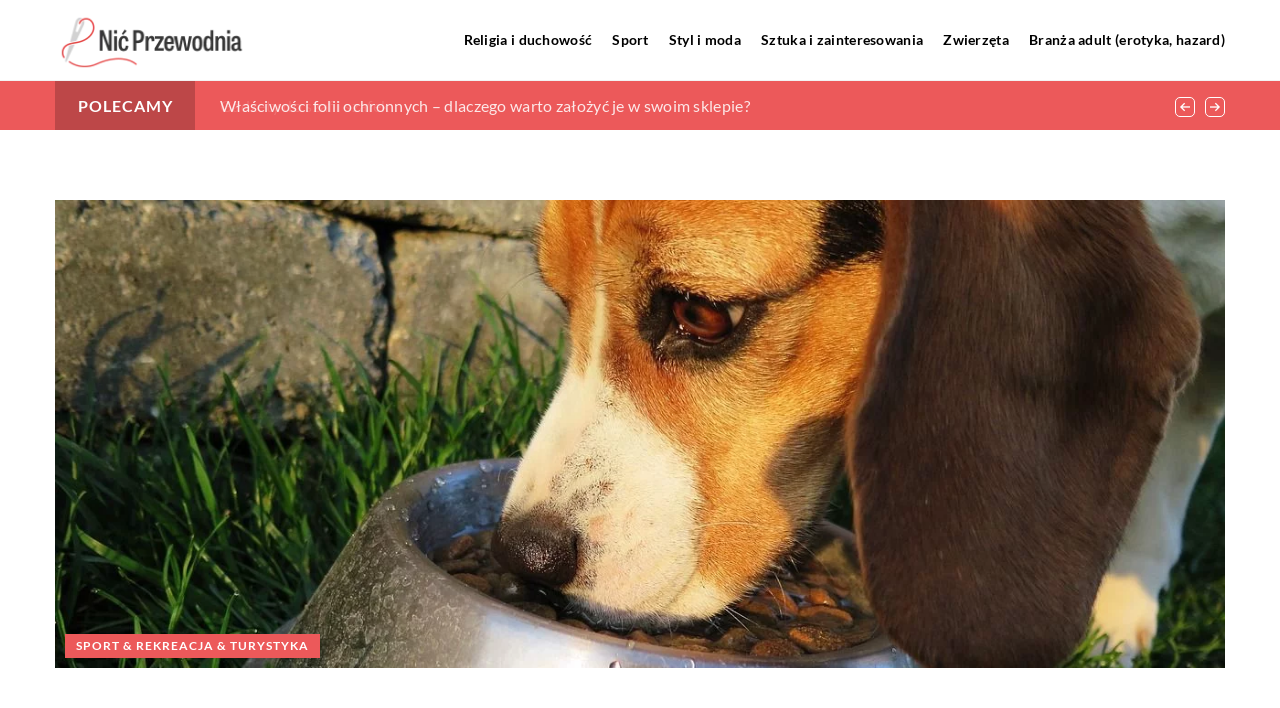

--- FILE ---
content_type: text/html; charset=UTF-8
request_url: https://nic-przewodnia.pl/jak-oduczyc-psa-lapczywego-jedzenia/
body_size: 15631
content:
<!DOCTYPE html>
<html lang="pl">
<head><meta charset="UTF-8"><script>if(navigator.userAgent.match(/MSIE|Internet Explorer/i)||navigator.userAgent.match(/Trident\/7\..*?rv:11/i)){var href=document.location.href;if(!href.match(/[?&]nowprocket/)){if(href.indexOf("?")==-1){if(href.indexOf("#")==-1){document.location.href=href+"?nowprocket=1"}else{document.location.href=href.replace("#","?nowprocket=1#")}}else{if(href.indexOf("#")==-1){document.location.href=href+"&nowprocket=1"}else{document.location.href=href.replace("#","&nowprocket=1#")}}}}</script><script>class RocketLazyLoadScripts{constructor(){this.v="1.2.3",this.triggerEvents=["keydown","mousedown","mousemove","touchmove","touchstart","touchend","wheel"],this.userEventHandler=this._triggerListener.bind(this),this.touchStartHandler=this._onTouchStart.bind(this),this.touchMoveHandler=this._onTouchMove.bind(this),this.touchEndHandler=this._onTouchEnd.bind(this),this.clickHandler=this._onClick.bind(this),this.interceptedClicks=[],window.addEventListener("pageshow",t=>{this.persisted=t.persisted}),window.addEventListener("DOMContentLoaded",()=>{this._preconnect3rdParties()}),this.delayedScripts={normal:[],async:[],defer:[]},this.trash=[],this.allJQueries=[]}_addUserInteractionListener(t){if(document.hidden){t._triggerListener();return}this.triggerEvents.forEach(e=>window.addEventListener(e,t.userEventHandler,{passive:!0})),window.addEventListener("touchstart",t.touchStartHandler,{passive:!0}),window.addEventListener("mousedown",t.touchStartHandler),document.addEventListener("visibilitychange",t.userEventHandler)}_removeUserInteractionListener(){this.triggerEvents.forEach(t=>window.removeEventListener(t,this.userEventHandler,{passive:!0})),document.removeEventListener("visibilitychange",this.userEventHandler)}_onTouchStart(t){"HTML"!==t.target.tagName&&(window.addEventListener("touchend",this.touchEndHandler),window.addEventListener("mouseup",this.touchEndHandler),window.addEventListener("touchmove",this.touchMoveHandler,{passive:!0}),window.addEventListener("mousemove",this.touchMoveHandler),t.target.addEventListener("click",this.clickHandler),this._renameDOMAttribute(t.target,"onclick","rocket-onclick"),this._pendingClickStarted())}_onTouchMove(t){window.removeEventListener("touchend",this.touchEndHandler),window.removeEventListener("mouseup",this.touchEndHandler),window.removeEventListener("touchmove",this.touchMoveHandler,{passive:!0}),window.removeEventListener("mousemove",this.touchMoveHandler),t.target.removeEventListener("click",this.clickHandler),this._renameDOMAttribute(t.target,"rocket-onclick","onclick"),this._pendingClickFinished()}_onTouchEnd(t){window.removeEventListener("touchend",this.touchEndHandler),window.removeEventListener("mouseup",this.touchEndHandler),window.removeEventListener("touchmove",this.touchMoveHandler,{passive:!0}),window.removeEventListener("mousemove",this.touchMoveHandler)}_onClick(t){t.target.removeEventListener("click",this.clickHandler),this._renameDOMAttribute(t.target,"rocket-onclick","onclick"),this.interceptedClicks.push(t),t.preventDefault(),t.stopPropagation(),t.stopImmediatePropagation(),this._pendingClickFinished()}_replayClicks(){window.removeEventListener("touchstart",this.touchStartHandler,{passive:!0}),window.removeEventListener("mousedown",this.touchStartHandler),this.interceptedClicks.forEach(t=>{t.target.dispatchEvent(new MouseEvent("click",{view:t.view,bubbles:!0,cancelable:!0}))})}_waitForPendingClicks(){return new Promise(t=>{this._isClickPending?this._pendingClickFinished=t:t()})}_pendingClickStarted(){this._isClickPending=!0}_pendingClickFinished(){this._isClickPending=!1}_renameDOMAttribute(t,e,r){t.hasAttribute&&t.hasAttribute(e)&&(event.target.setAttribute(r,event.target.getAttribute(e)),event.target.removeAttribute(e))}_triggerListener(){this._removeUserInteractionListener(this),"loading"===document.readyState?document.addEventListener("DOMContentLoaded",this._loadEverythingNow.bind(this)):this._loadEverythingNow()}_preconnect3rdParties(){let t=[];document.querySelectorAll("script[type=rocketlazyloadscript]").forEach(e=>{if(e.hasAttribute("src")){let r=new URL(e.src).origin;r!==location.origin&&t.push({src:r,crossOrigin:e.crossOrigin||"module"===e.getAttribute("data-rocket-type")})}}),t=[...new Map(t.map(t=>[JSON.stringify(t),t])).values()],this._batchInjectResourceHints(t,"preconnect")}async _loadEverythingNow(){this.lastBreath=Date.now(),this._delayEventListeners(this),this._delayJQueryReady(this),this._handleDocumentWrite(),this._registerAllDelayedScripts(),this._preloadAllScripts(),await this._loadScriptsFromList(this.delayedScripts.normal),await this._loadScriptsFromList(this.delayedScripts.defer),await this._loadScriptsFromList(this.delayedScripts.async);try{await this._triggerDOMContentLoaded(),await this._triggerWindowLoad()}catch(t){console.error(t)}window.dispatchEvent(new Event("rocket-allScriptsLoaded")),this._waitForPendingClicks().then(()=>{this._replayClicks()}),this._emptyTrash()}_registerAllDelayedScripts(){document.querySelectorAll("script[type=rocketlazyloadscript]").forEach(t=>{t.hasAttribute("data-rocket-src")?t.hasAttribute("async")&&!1!==t.async?this.delayedScripts.async.push(t):t.hasAttribute("defer")&&!1!==t.defer||"module"===t.getAttribute("data-rocket-type")?this.delayedScripts.defer.push(t):this.delayedScripts.normal.push(t):this.delayedScripts.normal.push(t)})}async _transformScript(t){return new Promise((await this._littleBreath(),navigator.userAgent.indexOf("Firefox/")>0||""===navigator.vendor)?e=>{let r=document.createElement("script");[...t.attributes].forEach(t=>{let e=t.nodeName;"type"!==e&&("data-rocket-type"===e&&(e="type"),"data-rocket-src"===e&&(e="src"),r.setAttribute(e,t.nodeValue))}),t.text&&(r.text=t.text),r.hasAttribute("src")?(r.addEventListener("load",e),r.addEventListener("error",e)):(r.text=t.text,e());try{t.parentNode.replaceChild(r,t)}catch(i){e()}}:async e=>{function r(){t.setAttribute("data-rocket-status","failed"),e()}try{let i=t.getAttribute("data-rocket-type"),n=t.getAttribute("data-rocket-src");t.text,i?(t.type=i,t.removeAttribute("data-rocket-type")):t.removeAttribute("type"),t.addEventListener("load",function r(){t.setAttribute("data-rocket-status","executed"),e()}),t.addEventListener("error",r),n?(t.removeAttribute("data-rocket-src"),t.src=n):t.src="data:text/javascript;base64,"+window.btoa(unescape(encodeURIComponent(t.text)))}catch(s){r()}})}async _loadScriptsFromList(t){let e=t.shift();return e&&e.isConnected?(await this._transformScript(e),this._loadScriptsFromList(t)):Promise.resolve()}_preloadAllScripts(){this._batchInjectResourceHints([...this.delayedScripts.normal,...this.delayedScripts.defer,...this.delayedScripts.async],"preload")}_batchInjectResourceHints(t,e){var r=document.createDocumentFragment();t.forEach(t=>{let i=t.getAttribute&&t.getAttribute("data-rocket-src")||t.src;if(i){let n=document.createElement("link");n.href=i,n.rel=e,"preconnect"!==e&&(n.as="script"),t.getAttribute&&"module"===t.getAttribute("data-rocket-type")&&(n.crossOrigin=!0),t.crossOrigin&&(n.crossOrigin=t.crossOrigin),t.integrity&&(n.integrity=t.integrity),r.appendChild(n),this.trash.push(n)}}),document.head.appendChild(r)}_delayEventListeners(t){let e={};function r(t,r){!function t(r){!e[r]&&(e[r]={originalFunctions:{add:r.addEventListener,remove:r.removeEventListener},eventsToRewrite:[]},r.addEventListener=function(){arguments[0]=i(arguments[0]),e[r].originalFunctions.add.apply(r,arguments)},r.removeEventListener=function(){arguments[0]=i(arguments[0]),e[r].originalFunctions.remove.apply(r,arguments)});function i(t){return e[r].eventsToRewrite.indexOf(t)>=0?"rocket-"+t:t}}(t),e[t].eventsToRewrite.push(r)}function i(t,e){let r=t[e];Object.defineProperty(t,e,{get:()=>r||function(){},set(i){t["rocket"+e]=r=i}})}r(document,"DOMContentLoaded"),r(window,"DOMContentLoaded"),r(window,"load"),r(window,"pageshow"),r(document,"readystatechange"),i(document,"onreadystatechange"),i(window,"onload"),i(window,"onpageshow")}_delayJQueryReady(t){let e;function r(r){if(r&&r.fn&&!t.allJQueries.includes(r)){r.fn.ready=r.fn.init.prototype.ready=function(e){return t.domReadyFired?e.bind(document)(r):document.addEventListener("rocket-DOMContentLoaded",()=>e.bind(document)(r)),r([])};let i=r.fn.on;r.fn.on=r.fn.init.prototype.on=function(){if(this[0]===window){function t(t){return t.split(" ").map(t=>"load"===t||0===t.indexOf("load.")?"rocket-jquery-load":t).join(" ")}"string"==typeof arguments[0]||arguments[0]instanceof String?arguments[0]=t(arguments[0]):"object"==typeof arguments[0]&&Object.keys(arguments[0]).forEach(e=>{let r=arguments[0][e];delete arguments[0][e],arguments[0][t(e)]=r})}return i.apply(this,arguments),this},t.allJQueries.push(r)}e=r}r(window.jQuery),Object.defineProperty(window,"jQuery",{get:()=>e,set(t){r(t)}})}async _triggerDOMContentLoaded(){this.domReadyFired=!0,await this._littleBreath(),document.dispatchEvent(new Event("rocket-DOMContentLoaded")),await this._littleBreath(),window.dispatchEvent(new Event("rocket-DOMContentLoaded")),await this._littleBreath(),document.dispatchEvent(new Event("rocket-readystatechange")),await this._littleBreath(),document.rocketonreadystatechange&&document.rocketonreadystatechange()}async _triggerWindowLoad(){await this._littleBreath(),window.dispatchEvent(new Event("rocket-load")),await this._littleBreath(),window.rocketonload&&window.rocketonload(),await this._littleBreath(),this.allJQueries.forEach(t=>t(window).trigger("rocket-jquery-load")),await this._littleBreath();let t=new Event("rocket-pageshow");t.persisted=this.persisted,window.dispatchEvent(t),await this._littleBreath(),window.rocketonpageshow&&window.rocketonpageshow({persisted:this.persisted})}_handleDocumentWrite(){let t=new Map;document.write=document.writeln=function(e){let r=document.currentScript;r||console.error("WPRocket unable to document.write this: "+e);let i=document.createRange(),n=r.parentElement,s=t.get(r);void 0===s&&(s=r.nextSibling,t.set(r,s));let a=document.createDocumentFragment();i.setStart(a,0),a.appendChild(i.createContextualFragment(e)),n.insertBefore(a,s)}}async _littleBreath(){Date.now()-this.lastBreath>45&&(await this._requestAnimFrame(),this.lastBreath=Date.now())}async _requestAnimFrame(){return document.hidden?new Promise(t=>setTimeout(t)):new Promise(t=>requestAnimationFrame(t))}_emptyTrash(){this.trash.forEach(t=>t.remove())}static run(){let t=new RocketLazyLoadScripts;t._addUserInteractionListener(t)}}RocketLazyLoadScripts.run();</script>	
	
	<meta name="viewport" content="width=device-width, initial-scale=1">
		<meta name='robots' content='index, follow, max-image-preview:large, max-snippet:-1, max-video-preview:-1' />

	<!-- This site is optimized with the Yoast SEO plugin v26.7 - https://yoast.com/wordpress/plugins/seo/ -->
	<title>Jak oduczyć psa łapczywego jedzenia? - nic-przewodnia.pl</title><link rel="stylesheet" href="https://nic-przewodnia.pl/wp-content/cache/min/1/8c66c10fb95a270ff2fd0e7d1dd23e45.css" media="all" data-minify="1" />
	<link rel="canonical" href="https://nic-przewodnia.pl/jak-oduczyc-psa-lapczywego-jedzenia/" />
	<meta property="og:locale" content="pl_PL" />
	<meta property="og:type" content="article" />
	<meta property="og:title" content="Jak oduczyć psa łapczywego jedzenia? - nic-przewodnia.pl" />
	<meta property="og:description" content="Zbyt łapczywe jedzenie może wpływać bardzo niekorzystnie na układ trawienny psa. Podczas szybkiego chwytania pokarmu oprócz niego do żołądka trafia [&hellip;]" />
	<meta property="og:url" content="https://nic-przewodnia.pl/jak-oduczyc-psa-lapczywego-jedzenia/" />
	<meta property="og:site_name" content="nic-przewodnia.pl" />
	<meta property="og:image" content="https://nic-przewodnia.pl/wp-content/uploads/2021/03/pies-karma-1.jpg" />
	<meta property="og:image:width" content="1280" />
	<meta property="og:image:height" content="960" />
	<meta property="og:image:type" content="image/jpeg" />
	<meta name="author" content="nic-przewodnia" />
	<meta name="twitter:card" content="summary_large_image" />
	<meta name="twitter:label1" content="Napisane przez" />
	<meta name="twitter:data1" content="nic-przewodnia" />
	<meta name="twitter:label2" content="Szacowany czas czytania" />
	<meta name="twitter:data2" content="1 minuta" />
	<script type="application/ld+json" class="yoast-schema-graph">{"@context":"https://schema.org","@graph":[{"@type":"Article","@id":"https://nic-przewodnia.pl/jak-oduczyc-psa-lapczywego-jedzenia/#article","isPartOf":{"@id":"https://nic-przewodnia.pl/jak-oduczyc-psa-lapczywego-jedzenia/"},"author":{"name":"nic-przewodnia","@id":"https://nic-przewodnia.pl/#/schema/person/6e820b1268bad255baea860977366e73"},"headline":"Jak oduczyć psa łapczywego jedzenia?","datePublished":"2021-02-16T13:00:11+00:00","mainEntityOfPage":{"@id":"https://nic-przewodnia.pl/jak-oduczyc-psa-lapczywego-jedzenia/"},"wordCount":271,"commentCount":0,"image":{"@id":"https://nic-przewodnia.pl/jak-oduczyc-psa-lapczywego-jedzenia/#primaryimage"},"thumbnailUrl":"https://nic-przewodnia.pl/wp-content/uploads/2021/03/pies-karma-1.jpg","articleSection":["Sport &amp; rekreacja &amp; turystyka"],"inLanguage":"pl-PL","potentialAction":[{"@type":"CommentAction","name":"Comment","target":["https://nic-przewodnia.pl/jak-oduczyc-psa-lapczywego-jedzenia/#respond"]}]},{"@type":"WebPage","@id":"https://nic-przewodnia.pl/jak-oduczyc-psa-lapczywego-jedzenia/","url":"https://nic-przewodnia.pl/jak-oduczyc-psa-lapczywego-jedzenia/","name":"Jak oduczyć psa łapczywego jedzenia? - nic-przewodnia.pl","isPartOf":{"@id":"https://nic-przewodnia.pl/#website"},"primaryImageOfPage":{"@id":"https://nic-przewodnia.pl/jak-oduczyc-psa-lapczywego-jedzenia/#primaryimage"},"image":{"@id":"https://nic-przewodnia.pl/jak-oduczyc-psa-lapczywego-jedzenia/#primaryimage"},"thumbnailUrl":"https://nic-przewodnia.pl/wp-content/uploads/2021/03/pies-karma-1.jpg","inLanguage":"pl-PL","potentialAction":[{"@type":"ReadAction","target":["https://nic-przewodnia.pl/jak-oduczyc-psa-lapczywego-jedzenia/"]}]},{"@type":"ImageObject","inLanguage":"pl-PL","@id":"https://nic-przewodnia.pl/jak-oduczyc-psa-lapczywego-jedzenia/#primaryimage","url":"https://nic-przewodnia.pl/wp-content/uploads/2021/03/pies-karma-1.jpg","contentUrl":"https://nic-przewodnia.pl/wp-content/uploads/2021/03/pies-karma-1.jpg","width":1280,"height":960},{"@type":"WebSite","@id":"https://nic-przewodnia.pl/#website","url":"https://nic-przewodnia.pl/","name":"nic-przewodnia.pl","description":"","potentialAction":[{"@type":"SearchAction","target":{"@type":"EntryPoint","urlTemplate":"https://nic-przewodnia.pl/?s={search_term_string}"},"query-input":{"@type":"PropertyValueSpecification","valueRequired":true,"valueName":"search_term_string"}}],"inLanguage":"pl-PL"}]}</script>
	<!-- / Yoast SEO plugin. -->


<link rel='dns-prefetch' href='//cdnjs.cloudflare.com' />

<style id='wp-img-auto-sizes-contain-inline-css' type='text/css'>
img:is([sizes=auto i],[sizes^="auto," i]){contain-intrinsic-size:3000px 1500px}
/*# sourceURL=wp-img-auto-sizes-contain-inline-css */
</style>
<style id='wp-emoji-styles-inline-css' type='text/css'>

	img.wp-smiley, img.emoji {
		display: inline !important;
		border: none !important;
		box-shadow: none !important;
		height: 1em !important;
		width: 1em !important;
		margin: 0 0.07em !important;
		vertical-align: -0.1em !important;
		background: none !important;
		padding: 0 !important;
	}
/*# sourceURL=wp-emoji-styles-inline-css */
</style>
<style id='classic-theme-styles-inline-css' type='text/css'>
/*! This file is auto-generated */
.wp-block-button__link{color:#fff;background-color:#32373c;border-radius:9999px;box-shadow:none;text-decoration:none;padding:calc(.667em + 2px) calc(1.333em + 2px);font-size:1.125em}.wp-block-file__button{background:#32373c;color:#fff;text-decoration:none}
/*# sourceURL=/wp-includes/css/classic-themes.min.css */
</style>

<script type="text/javascript" src="https://nic-przewodnia.pl/wp-includes/js/jquery/jquery.min.js?ver=3.7.1" id="jquery-core-js"></script>
<script type="text/javascript" src="https://nic-przewodnia.pl/wp-includes/js/jquery/jquery-migrate.min.js?ver=3.4.1" id="jquery-migrate-js" defer></script>
<script  type="application/ld+json">
        {
          "@context": "https://schema.org",
          "@type": "BreadcrumbList",
          "itemListElement": [{"@type": "ListItem","position": 1,"name": "nic-przewodnia","item": "https://nic-przewodnia.pl" },{"@type": "ListItem","position": 2,"name": "Blog","item": "https://nic-przewodnia.pl/blog/" },{"@type": "ListItem","position": 3,"name": "Jak oduczyć psa łapczywego jedzenia?"}]
        }
        </script>    <style>
    @font-face {font-family: 'Lato';font-style: normal;font-weight: 400;src: url('https://nic-przewodnia.pl/wp-content/themes/knight-theme/fonts/Lato-Regular.ttf');font-display: swap;}
    @font-face {font-family: 'Lato';font-style: normal;font-weight: 700;src: url('https://nic-przewodnia.pl/wp-content/themes/knight-theme/fonts/Lato-Bold.ttf');font-display: swap;}
    @font-face {font-family: 'Lato';font-style: normal;font-weight: 900;src: url('https://nic-przewodnia.pl/wp-content/themes/knight-theme/fonts/Lato-Black.ttf');font-display: swap;}
    </style>
<script  type="application/ld+json">
        {
          "@context": "https://schema.org",
          "@type": "Article",
          "headline": "Jak oduczyć psa łapczywego jedzenia?",
          "image": "https://nic-przewodnia.pl/wp-content/uploads/2021/03/pies-karma-1.jpg",
          "datePublished": "2021-02-16",
          "dateModified": "2021-02-16",
          "author": {
            "@type": "Person",
            "name": "nic-przewodnia"
          },
           "publisher": {
            "@type": "Organization",
            "name": "nic-przewodnia.pl",
            "logo": {
              "@type": "ImageObject",
              "url": "https://nic-przewodnia.pl/wp-content/uploads/2023/07/2.png"
            }
          }
          
        }
        </script><link rel="icon" href="https://nic-przewodnia.pl/wp-content/uploads/2023/07/2_.png" sizes="32x32" />
<link rel="icon" href="https://nic-przewodnia.pl/wp-content/uploads/2023/07/2_.png" sizes="192x192" />
<link rel="apple-touch-icon" href="https://nic-przewodnia.pl/wp-content/uploads/2023/07/2_.png" />
<meta name="msapplication-TileImage" content="https://nic-przewodnia.pl/wp-content/uploads/2023/07/2_.png" />
<noscript><style id="rocket-lazyload-nojs-css">.rll-youtube-player, [data-lazy-src]{display:none !important;}</style></noscript>	

<!-- Google tag (gtag.js) -->
<script type="rocketlazyloadscript" async data-rocket-src="https://www.googletagmanager.com/gtag/js?id=G-QBW9FVM3LC"></script>
<script type="rocketlazyloadscript">
  window.dataLayer = window.dataLayer || [];
  function gtag(){dataLayer.push(arguments);}
  gtag('js', new Date());

  gtag('config', 'G-QBW9FVM3LC');
</script>

<style id='global-styles-inline-css' type='text/css'>
:root{--wp--preset--aspect-ratio--square: 1;--wp--preset--aspect-ratio--4-3: 4/3;--wp--preset--aspect-ratio--3-4: 3/4;--wp--preset--aspect-ratio--3-2: 3/2;--wp--preset--aspect-ratio--2-3: 2/3;--wp--preset--aspect-ratio--16-9: 16/9;--wp--preset--aspect-ratio--9-16: 9/16;--wp--preset--color--black: #000000;--wp--preset--color--cyan-bluish-gray: #abb8c3;--wp--preset--color--white: #ffffff;--wp--preset--color--pale-pink: #f78da7;--wp--preset--color--vivid-red: #cf2e2e;--wp--preset--color--luminous-vivid-orange: #ff6900;--wp--preset--color--luminous-vivid-amber: #fcb900;--wp--preset--color--light-green-cyan: #7bdcb5;--wp--preset--color--vivid-green-cyan: #00d084;--wp--preset--color--pale-cyan-blue: #8ed1fc;--wp--preset--color--vivid-cyan-blue: #0693e3;--wp--preset--color--vivid-purple: #9b51e0;--wp--preset--gradient--vivid-cyan-blue-to-vivid-purple: linear-gradient(135deg,rgb(6,147,227) 0%,rgb(155,81,224) 100%);--wp--preset--gradient--light-green-cyan-to-vivid-green-cyan: linear-gradient(135deg,rgb(122,220,180) 0%,rgb(0,208,130) 100%);--wp--preset--gradient--luminous-vivid-amber-to-luminous-vivid-orange: linear-gradient(135deg,rgb(252,185,0) 0%,rgb(255,105,0) 100%);--wp--preset--gradient--luminous-vivid-orange-to-vivid-red: linear-gradient(135deg,rgb(255,105,0) 0%,rgb(207,46,46) 100%);--wp--preset--gradient--very-light-gray-to-cyan-bluish-gray: linear-gradient(135deg,rgb(238,238,238) 0%,rgb(169,184,195) 100%);--wp--preset--gradient--cool-to-warm-spectrum: linear-gradient(135deg,rgb(74,234,220) 0%,rgb(151,120,209) 20%,rgb(207,42,186) 40%,rgb(238,44,130) 60%,rgb(251,105,98) 80%,rgb(254,248,76) 100%);--wp--preset--gradient--blush-light-purple: linear-gradient(135deg,rgb(255,206,236) 0%,rgb(152,150,240) 100%);--wp--preset--gradient--blush-bordeaux: linear-gradient(135deg,rgb(254,205,165) 0%,rgb(254,45,45) 50%,rgb(107,0,62) 100%);--wp--preset--gradient--luminous-dusk: linear-gradient(135deg,rgb(255,203,112) 0%,rgb(199,81,192) 50%,rgb(65,88,208) 100%);--wp--preset--gradient--pale-ocean: linear-gradient(135deg,rgb(255,245,203) 0%,rgb(182,227,212) 50%,rgb(51,167,181) 100%);--wp--preset--gradient--electric-grass: linear-gradient(135deg,rgb(202,248,128) 0%,rgb(113,206,126) 100%);--wp--preset--gradient--midnight: linear-gradient(135deg,rgb(2,3,129) 0%,rgb(40,116,252) 100%);--wp--preset--font-size--small: 13px;--wp--preset--font-size--medium: 20px;--wp--preset--font-size--large: 36px;--wp--preset--font-size--x-large: 42px;--wp--preset--spacing--20: 0.44rem;--wp--preset--spacing--30: 0.67rem;--wp--preset--spacing--40: 1rem;--wp--preset--spacing--50: 1.5rem;--wp--preset--spacing--60: 2.25rem;--wp--preset--spacing--70: 3.38rem;--wp--preset--spacing--80: 5.06rem;--wp--preset--shadow--natural: 6px 6px 9px rgba(0, 0, 0, 0.2);--wp--preset--shadow--deep: 12px 12px 50px rgba(0, 0, 0, 0.4);--wp--preset--shadow--sharp: 6px 6px 0px rgba(0, 0, 0, 0.2);--wp--preset--shadow--outlined: 6px 6px 0px -3px rgb(255, 255, 255), 6px 6px rgb(0, 0, 0);--wp--preset--shadow--crisp: 6px 6px 0px rgb(0, 0, 0);}:where(.is-layout-flex){gap: 0.5em;}:where(.is-layout-grid){gap: 0.5em;}body .is-layout-flex{display: flex;}.is-layout-flex{flex-wrap: wrap;align-items: center;}.is-layout-flex > :is(*, div){margin: 0;}body .is-layout-grid{display: grid;}.is-layout-grid > :is(*, div){margin: 0;}:where(.wp-block-columns.is-layout-flex){gap: 2em;}:where(.wp-block-columns.is-layout-grid){gap: 2em;}:where(.wp-block-post-template.is-layout-flex){gap: 1.25em;}:where(.wp-block-post-template.is-layout-grid){gap: 1.25em;}.has-black-color{color: var(--wp--preset--color--black) !important;}.has-cyan-bluish-gray-color{color: var(--wp--preset--color--cyan-bluish-gray) !important;}.has-white-color{color: var(--wp--preset--color--white) !important;}.has-pale-pink-color{color: var(--wp--preset--color--pale-pink) !important;}.has-vivid-red-color{color: var(--wp--preset--color--vivid-red) !important;}.has-luminous-vivid-orange-color{color: var(--wp--preset--color--luminous-vivid-orange) !important;}.has-luminous-vivid-amber-color{color: var(--wp--preset--color--luminous-vivid-amber) !important;}.has-light-green-cyan-color{color: var(--wp--preset--color--light-green-cyan) !important;}.has-vivid-green-cyan-color{color: var(--wp--preset--color--vivid-green-cyan) !important;}.has-pale-cyan-blue-color{color: var(--wp--preset--color--pale-cyan-blue) !important;}.has-vivid-cyan-blue-color{color: var(--wp--preset--color--vivid-cyan-blue) !important;}.has-vivid-purple-color{color: var(--wp--preset--color--vivid-purple) !important;}.has-black-background-color{background-color: var(--wp--preset--color--black) !important;}.has-cyan-bluish-gray-background-color{background-color: var(--wp--preset--color--cyan-bluish-gray) !important;}.has-white-background-color{background-color: var(--wp--preset--color--white) !important;}.has-pale-pink-background-color{background-color: var(--wp--preset--color--pale-pink) !important;}.has-vivid-red-background-color{background-color: var(--wp--preset--color--vivid-red) !important;}.has-luminous-vivid-orange-background-color{background-color: var(--wp--preset--color--luminous-vivid-orange) !important;}.has-luminous-vivid-amber-background-color{background-color: var(--wp--preset--color--luminous-vivid-amber) !important;}.has-light-green-cyan-background-color{background-color: var(--wp--preset--color--light-green-cyan) !important;}.has-vivid-green-cyan-background-color{background-color: var(--wp--preset--color--vivid-green-cyan) !important;}.has-pale-cyan-blue-background-color{background-color: var(--wp--preset--color--pale-cyan-blue) !important;}.has-vivid-cyan-blue-background-color{background-color: var(--wp--preset--color--vivid-cyan-blue) !important;}.has-vivid-purple-background-color{background-color: var(--wp--preset--color--vivid-purple) !important;}.has-black-border-color{border-color: var(--wp--preset--color--black) !important;}.has-cyan-bluish-gray-border-color{border-color: var(--wp--preset--color--cyan-bluish-gray) !important;}.has-white-border-color{border-color: var(--wp--preset--color--white) !important;}.has-pale-pink-border-color{border-color: var(--wp--preset--color--pale-pink) !important;}.has-vivid-red-border-color{border-color: var(--wp--preset--color--vivid-red) !important;}.has-luminous-vivid-orange-border-color{border-color: var(--wp--preset--color--luminous-vivid-orange) !important;}.has-luminous-vivid-amber-border-color{border-color: var(--wp--preset--color--luminous-vivid-amber) !important;}.has-light-green-cyan-border-color{border-color: var(--wp--preset--color--light-green-cyan) !important;}.has-vivid-green-cyan-border-color{border-color: var(--wp--preset--color--vivid-green-cyan) !important;}.has-pale-cyan-blue-border-color{border-color: var(--wp--preset--color--pale-cyan-blue) !important;}.has-vivid-cyan-blue-border-color{border-color: var(--wp--preset--color--vivid-cyan-blue) !important;}.has-vivid-purple-border-color{border-color: var(--wp--preset--color--vivid-purple) !important;}.has-vivid-cyan-blue-to-vivid-purple-gradient-background{background: var(--wp--preset--gradient--vivid-cyan-blue-to-vivid-purple) !important;}.has-light-green-cyan-to-vivid-green-cyan-gradient-background{background: var(--wp--preset--gradient--light-green-cyan-to-vivid-green-cyan) !important;}.has-luminous-vivid-amber-to-luminous-vivid-orange-gradient-background{background: var(--wp--preset--gradient--luminous-vivid-amber-to-luminous-vivid-orange) !important;}.has-luminous-vivid-orange-to-vivid-red-gradient-background{background: var(--wp--preset--gradient--luminous-vivid-orange-to-vivid-red) !important;}.has-very-light-gray-to-cyan-bluish-gray-gradient-background{background: var(--wp--preset--gradient--very-light-gray-to-cyan-bluish-gray) !important;}.has-cool-to-warm-spectrum-gradient-background{background: var(--wp--preset--gradient--cool-to-warm-spectrum) !important;}.has-blush-light-purple-gradient-background{background: var(--wp--preset--gradient--blush-light-purple) !important;}.has-blush-bordeaux-gradient-background{background: var(--wp--preset--gradient--blush-bordeaux) !important;}.has-luminous-dusk-gradient-background{background: var(--wp--preset--gradient--luminous-dusk) !important;}.has-pale-ocean-gradient-background{background: var(--wp--preset--gradient--pale-ocean) !important;}.has-electric-grass-gradient-background{background: var(--wp--preset--gradient--electric-grass) !important;}.has-midnight-gradient-background{background: var(--wp--preset--gradient--midnight) !important;}.has-small-font-size{font-size: var(--wp--preset--font-size--small) !important;}.has-medium-font-size{font-size: var(--wp--preset--font-size--medium) !important;}.has-large-font-size{font-size: var(--wp--preset--font-size--large) !important;}.has-x-large-font-size{font-size: var(--wp--preset--font-size--x-large) !important;}
/*# sourceURL=global-styles-inline-css */
</style>
</head>

<body class="wp-singular post-template-default single single-post postid-1760 single-format-standard wp-theme-knight-theme">


	<header class="k_header">
		<div class="k_conatiner k-flex-between"> 
			<nav id="mainnav" class="mainnav" role="navigation">
				<div class="menu-menu-container"><ul id="menu-menu" class="menu"><li id="menu-item-6296" class="menu-item menu-item-type-taxonomy menu-item-object-companycategory menu-item-6296"><a href="https://nic-przewodnia.pl/firmy/religia-i-duchowosc/">Religia i duchowość</a></li>
<li id="menu-item-6297" class="menu-item menu-item-type-taxonomy menu-item-object-companycategory menu-item-6297"><a href="https://nic-przewodnia.pl/firmy/sport/">Sport</a></li>
<li id="menu-item-6298" class="menu-item menu-item-type-taxonomy menu-item-object-companycategory menu-item-6298"><a href="https://nic-przewodnia.pl/firmy/styl-i-moda/">Styl i moda</a></li>
<li id="menu-item-6299" class="menu-item menu-item-type-taxonomy menu-item-object-companycategory menu-item-6299"><a href="https://nic-przewodnia.pl/firmy/sztuka-i-zainteresowania/">Sztuka i zainteresowania</a></li>
<li id="menu-item-6300" class="menu-item menu-item-type-taxonomy menu-item-object-companycategory menu-item-6300"><a href="https://nic-przewodnia.pl/firmy/zwierzeta/">Zwierzęta</a></li>
<li id="menu-item-6301" class="menu-item menu-item-type-taxonomy menu-item-object-companycategory menu-item-6301"><a href="https://nic-przewodnia.pl/firmy/branza-adult-erotyka-hazard/">Branża adult (erotyka, hazard)</a></li>
</ul></div>			</nav> 
			<div class="k_logo">
								<a href="https://nic-przewodnia.pl/">   
					<img width="406" height="134" src="https://nic-przewodnia.pl/wp-content/uploads/2023/07/2.png" class="logo-main" alt="nic-przewodnia.pl">	
				</a>
							</div> 	
			<div class="mobile-menu">
				<div id="btn-menu">
					<svg class="ham hamRotate ham8" viewBox="0 0 100 100" width="80" onclick="this.classList.toggle('active')">
						<path class="line top" d="m 30,33 h 40 c 3.722839,0 7.5,3.126468 7.5,8.578427 0,5.451959 -2.727029,8.421573 -7.5,8.421573 h -20" />
						<path class="line middle"d="m 30,50 h 40" />
						<path class="line bottom" d="m 70,67 h -40 c 0,0 -7.5,-0.802118 -7.5,-8.365747 0,-7.563629 7.5,-8.634253 7.5,-8.634253 h 20" />
					</svg>
				</div>
			</div>
		</div> 
	</header>


			
									
<section class="k_bar-post-section k-flex-v-center">
	<div class="k_conatiner k_conatiner-col">
		<div class="k_bar-title k-flex k-flex-v-center k-flex-center">Polecamy</div>
		<div class="k-bar-container k-flex k-flex-v-center">
			<div class="k_bar-post k-flex k-bar-post-slick"><div class="k_bar-post-item k-flex"><a class="k_post-title" href="https://nic-przewodnia.pl/gadzety-do-szaf-i-szafek/">Gadżety do szaf i szafek</a></div><div class="k_bar-post-item k-flex"><a class="k_post-title" href="https://nic-przewodnia.pl/wlasciwosci-folii-ochronnych-dlaczego-warto-zalozyc-je-w-swoim-sklepie/">Właściwości folii ochronnych &#8211; dlaczego warto założyć je w swoim sklepie?</a></div><div class="k_bar-post-item k-flex"><a class="k_post-title" href="https://nic-przewodnia.pl/co-to-sa-zestawy-hydroforowe/">Co to są zestawy hydroforowe?</a></div></div>	
		</div>
	</div>
</section>	
<section class="k-pt-7 k-pt-5-m">
	<div class="k_conatiner k_conatiner-col">
		
		<div class="k_relative k-flex k_img_banner">
			<img width="1280" height="960" src="https://nic-przewodnia.pl/wp-content/uploads/2021/03/pies-karma-1.jpg" alt="Jak oduczyć psa łapczywego jedzenia?">			<div class="k_post-single-cat">
				<a href="https://nic-przewodnia.pl/category/sport-rekreacja-turystyka/">Sport &amp; rekreacja &amp; turystyka</a>  
			</div> 
		</div> 
		<div class="k-flex k-pt-7 k-pt-5-m">
			<ul id="breadcrumbs" class="k_breadcrumbs"><li class="item-home"><a class="bread-link bread-home" href="https://nic-przewodnia.pl" title="nic-przewodnia">nic-przewodnia</a></li><li class="separator separator-home"> / </li><li data-id="4" class="item-cat"><a href="https://nic-przewodnia.pl/blog/">Blog</a></li><li class="separator"> / </li><li data-id="5" class="item-current  item-1760"><strong class="bread-current bread-1760" title="Jak oduczyć psa łapczywego jedzenia?">Jak oduczyć psa łapczywego jedzenia?</strong></li></ul>			<h1 class="k_page_h1 k-mt-3">Jak oduczyć psa łapczywego jedzenia?</h1>
		</div>
	</div>
</section>

<section class="k_text_section k-pt-7 k-pt-5-m">
	<div class="k_conatiner k_conatiner-col">
		
		<div class="k_col-7">
		
		
		
			

		<div class="k_meta-single k-mb-3 k-flex k-flex-v-center k_weight-semibold">
				<div class="k_post-single-author">
				
					<div class="k_meta-value k-flex k-flex-v-center">
					<svg width="80" height="80" viewBox="0 0 80 80" fill="none" xmlns="http://www.w3.org/2000/svg"><path d="M60 70L20 70C17.7909 70 16 68.2091 16 66C16 59.3836 20.1048 53.4615 26.3003 51.1395L27.5304 50.6785C35.5704 47.6651 44.4296 47.6651 52.4696 50.6785L53.6997 51.1395C59.8952 53.4615 64 59.3836 64 66C64 68.2091 62.2091 70 60 70Z" fill="#C2CCDE" stroke="#C2CCDE" stroke-width="4" stroke-linecap="square" stroke-linejoin="round" /><path d="M33.9015 38.8673C37.7294 40.8336 42.2706 40.8336 46.0985 38.8673C49.6611 37.0373 52.2136 33.7042 53.0516 29.7878L53.2752 28.7425C54.1322 24.7375 53.2168 20.5576 50.7644 17.2774L50.4053 16.797C47.9525 13.5163 44.0962 11.5845 40 11.5845C35.9038 11.5845 32.0475 13.5163 29.5947 16.797L29.2356 17.2774C26.7832 20.5576 25.8678 24.7375 26.7248 28.7425L26.9484 29.7878C27.7864 33.7042 30.3389 37.0373 33.9015 38.8673Z" fill="#C2CCDE" stroke="#C2CCDE" stroke-width="4" stroke-linecap="round" stroke-linejoin="round" /></svg>
						<a href="https://nic-przewodnia.pl/autor/nic-przewodnia/" rel="nofollow">nic-przewodnia</a>					</div>
				</div>
				<div class="k_post-single-date">
					<div class="k_meta-value k-flex k-flex-v-center">
					<svg width="80" height="80" viewBox="0 0 80 80" fill="none" xmlns="http://www.w3.org/2000/svg"><path fill-rule="evenodd" clip-rule="evenodd" d="M55.5 13.5C55.5 12.1193 54.3807 11 53 11C51.6193 11 50.5 12.1193 50.5 13.5V21C50.5 21.2761 50.2761 21.5 50 21.5L30 21.5C29.7239 21.5 29.5 21.2761 29.5 21V13.5C29.5 12.1193 28.3807 11 27 11C25.6193 11 24.5 12.1193 24.5 13.5V21C24.5 21.2761 24.2761 21.5 24 21.5H20C17.7909 21.5 16 23.2909 16 25.5L16 31L64 31V25.5C64 23.2909 62.2091 21.5 60 21.5H56C55.7239 21.5 55.5 21.2761 55.5 21V13.5ZM64 36L16 36L16 65.5C16 67.7091 17.7909 69.5 20 69.5H60C62.2091 69.5 64 67.7091 64 65.5V36Z" fill="#000000" /></svg>
						<time>16 lutego 2021</time>
					</div>
				</div>
				
				<div>
				<div class="k-post-reading-time">Potrzebujesz ok. 2 min. aby przeczytać ten wpis</div>				</div>
				 
			</div>
			
			

			
			<div class="k_content k_ul">
				<div class='etykiety-publikacji'></div><p><span style="font-weight: 400;">Zbyt łapczywe jedzenie może wpływać bardzo niekorzystnie na układ trawienny psa. Podczas szybkiego chwytania pokarmu oprócz niego do żołądka trafia także powietrze, które jest przyczyną wzdęć, biegunek oraz wymiotów. Takie zachowanie zwiększa także ryzyko zadławienia oraz skrętu żołądka, który jest bardzo groźny dla życia zwierzaka. Każdy opiekun psa, który obserwuje taki problem u swojego pupila powinien dowiedzieć się, w jaki sposób oduczyć psa zbyt łapczywego jedzenia. Jak to zatem zmienić?</span></p>
<h2><span style="font-weight: 400;">Sposoby na to, aby pies jadł wolniej</span></h2>
<p><span style="font-weight: 400;">Jednym z najczęściej stosowanych sposobów jest miska spowalniająca. Ma ona formę klasycznej miski, ale w jej wnętrzu znajdują się specjalne wypustki oraz przeszkody, które podczas jedzenia pies musi pokonać. Dzięki nim nie jest w stanie za jednym razem zgarnąć językiem zbyt dużej ilości karmy. Wybierając tego rodzaju miskę trzeba dopasować jej wielkość oraz ilość przeszkód do wielkości psa oraz kształtu jego pyska. Przy pierwszym użytkowaniu należy towarzyszyć zwierzakowi. Warto także ćwiczyć z psem cierpliwość oraz spokój podczas jedzenia. Najlepszym wyborem jest <a href="https://www.zooglobe.pl/product-pol-25730-Farmina-N-D-Ryba-z-pomarancza-karma-bezzbozowa-dla-psow-doroslych-12kg.html">karma dla psów farmina</a>, którą należy podać psu na misce dopiero wtedy, gdy będzie grzecznie siedział. Jedzenie może rozpocząć dopiero wtedy, gdy jego opiekun wyda stosowne polecenie. Można także część karmy podawać bezpośrednio z dłoni, dzięki czemu pies będzie uczył się brania niewielkich porcji. Trzeba pamiętać, że podstawą do osiągnięcia zamierzonych efektów są systematyczne i wytrwałe ćwiczenia. </span></p>
			</div>

			

			

			
			<div class="k_posts-category k-flex k-mt-5">
				<div class="k-flex k_post-category-title k_uppercase k_weight-bold k_subtitle-24 k-mb-3 k_ls-1">Zobacz również</div>
				
				<div class="k_posts_category k-grid k-grid-2 k-gap-30"><div class="k_post_category-item k-flex"><div class="k_post-image k-flex k-mb-1"><a class="k-flex" href="https://nic-przewodnia.pl/szkolenie-spadochronowe-jak-przebiega/" rel="nofollow"><img width="1280" height="853" src="https://nic-przewodnia.pl/wp-content/uploads/2022/10/skok-spadochronowy-kobieta-lifestyle-tandem-zainteresowania-hobby-sport.jpg" class="attachment-full size-full wp-post-image" alt="Szkolenie spadochronowe &#8211; jak przebiega?" decoding="async" /></a></div><div class="k_post-content"><div class="k_post-date k-mb-1"><time>12 sierpnia 2022</time></div><a class="k_post-title k_weight-semibold" href="https://nic-przewodnia.pl/szkolenie-spadochronowe-jak-przebiega/">Szkolenie spadochronowe &#8211; jak przebiega?</a></div></div><div class="k_post_category-item k-flex"><div class="k_post-image k-flex k-mb-1"><a class="k-flex" href="https://nic-przewodnia.pl/jak-nauczyc-sie-rysowac-postaci-rodem-z-mangi/" rel="nofollow"><img width="1280" height="800" src="https://nic-przewodnia.pl/wp-content/uploads/2021/02/manga-rysunek-animacja-sztuka-lifestyle-hobby-zainteresowania.jpg" class="attachment-full size-full wp-post-image" alt="Jak nauczyć się rysować postaci rodem z mangi?" decoding="async" loading="lazy" /></a></div><div class="k_post-content"><div class="k_post-date k-mb-1"><time>20 lutego 2021</time></div><a class="k_post-title k_weight-semibold" href="https://nic-przewodnia.pl/jak-nauczyc-sie-rysowac-postaci-rodem-z-mangi/">Jak nauczyć się rysować postaci rodem z mangi?</a></div></div><div class="k_post_category-item k-flex"><div class="k_post-image k-flex k-mb-1"><a class="k-flex" href="https://nic-przewodnia.pl/co-spakowac-na-wyjazd-w-gory/" rel="nofollow"><img width="1280" height="853" src="https://nic-przewodnia.pl/wp-content/uploads/2019/03/hobby-wycieczki-gory-plecak-kurtka.jpg" class="attachment-full size-full wp-post-image" alt="Co spakować na wyjazd w góry?" decoding="async" loading="lazy" /></a></div><div class="k_post-content"><div class="k_post-date k-mb-1"><time>21 marca 2019</time></div><a class="k_post-title k_weight-semibold" href="https://nic-przewodnia.pl/co-spakowac-na-wyjazd-w-gory/">Co spakować na wyjazd w góry?</a></div></div><div class="k_post_category-item k-flex"><div class="k_post-image k-flex k-mb-1"></div><div class="k_post-content"><div class="k_post-date k-mb-1"><time>03 stycznia 2020</time></div><a class="k_post-title k_weight-semibold" href="https://nic-przewodnia.pl/wspolczesne-zajazdy-staropolska-tradycja-polaczona-z-nowoczesnoscia/">Współczesne zajazdy &#8211; staropolska tradycja połączona z nowoczesnością</a></div></div><div class="k_post_category-item k-flex"><div class="k_post-image k-flex k-mb-1"><a class="k-flex" href="https://nic-przewodnia.pl/co-przyda-sie-na-wakacjach-w-cieplych-krajach/" rel="nofollow"><img width="1280" height="853" src="https://nic-przewodnia.pl/wp-content/uploads/2019/05/wypoczynek-turystyka-kapelusz-sandaly-morze-plaza.jpg" class="attachment-full size-full wp-post-image" alt="Co przyda się na wakacjach w ciepłych krajach?" decoding="async" loading="lazy" /></a></div><div class="k_post-content"><div class="k_post-date k-mb-1"><time>03 czerwca 2019</time></div><a class="k_post-title k_weight-semibold" href="https://nic-przewodnia.pl/co-przyda-sie-na-wakacjach-w-cieplych-krajach/">Co przyda się na wakacjach w ciepłych krajach?</a></div></div><div class="k_post_category-item k-flex"><div class="k_post-image k-flex k-mb-1"><a class="k-flex" href="https://nic-przewodnia.pl/jak-wygladaja-kursy-na-sprzety-wodne-i-motorowodne/" rel="nofollow"><img width="1280" height="602" src="https://nic-przewodnia.pl/wp-content/uploads/2020/03/hobby-zeglarstwo-jezioro-morze.jpg" class="attachment-full size-full wp-post-image" alt="Jak wyglądają kursy na sprzęty wodne i motorowodne?" decoding="async" loading="lazy" /></a></div><div class="k_post-content"><div class="k_post-date k-mb-1"><time>23 marca 2020</time></div><a class="k_post-title k_weight-semibold" href="https://nic-przewodnia.pl/jak-wygladaja-kursy-na-sprzety-wodne-i-motorowodne/">Jak wyglądają kursy na sprzęty wodne i motorowodne?</a></div></div></div>	
				
			</div>

			<div class="k_comments_section k-pt-5 k-pb-7">
				
				

 

<div class="k_comments">
    	<div id="respond" class="comment-respond">
		<div class="k_form-title k_subtitle-24 k_uppercase k_weight-bold k-mb-4 k_ls-2">Dodaj komentarz <small><a rel="nofollow" id="cancel-comment-reply-link" href="/jak-oduczyc-psa-lapczywego-jedzenia/#respond" style="display:none;">Anuluj pisanie odpowiedzi</a></small></div><form action="https://nic-przewodnia.pl/wp-comments-post.php" method="post" id="commentform" class="comment-form"><p class="comment-notes"><span id="email-notes">Twój adres e-mail nie zostanie opublikowany.</span> <span class="required-field-message">Wymagane pola są oznaczone <span class="required">*</span></span></p><p class="comment-form-comment"><label for="comment">Komentarz</label><textarea id="comment" required="required" name="comment" cols="45" rows="5" placeholder="Twój komentarz" aria-required="true"></textarea></p><p class="comment-form-author"><label for="author">Nazwa</label> <span class="required">*</span><input id="author" name="author" type="text" value="" size="30" aria-required='true' placeholder="Nazwa" /></p>
<p class="comment-form-email"><label for="email">E-mail</label> <span class="required">*</span><input id="email" name="email" type="text" value="" size="30" aria-required='true' placeholder="E-mail" /></p>
<p class="comment-form-url"><label for="url">Witryna www</label><input id="url" name="url" type="text" value="" size="30"  placeholder="Witryna www"/></p>
<p class="comment-form-cookies-consent"><input id="wp-comment-cookies-consent" name="wp-comment-cookies-consent" type="checkbox" value="yes"Array /><label for="wp-comment-cookies-consent">Zapamiętaj mnie</label></p>
<p class="form-submit"><input name="submit" type="submit" id="submit" class="submit" value="Wyślij" /> <input type='hidden' name='comment_post_ID' value='1760' id='comment_post_ID' />
<input type='hidden' name='comment_parent' id='comment_parent' value='0' />
</p></form>	</div><!-- #respond -->
	


     
</div>					
			</div>	

			
		</div>
		<div class="k_col-3 k-sticky k-pb-7">

			<div class="k_search-form k-flex">
	<form  class="k-flex" method="get" action="https://nic-przewodnia.pl/">
		<input class="k_search-input" type="text" name="s" placeholder="Szukaj" value="">
		<button class="k_search-btn" type="submit" aria-label="Szukaj"></button>
	</form>
</div>
			<div class="k_blog-cat-post k-gap-30 k-flex k-mt-5 k-mb-5">
				<div class="k-cat-name k-flex k-third-color k_subtitle-24">Rekomendowane</div><div class="k-cat-post-slick k-flex"><div class="k_post-cat-sidebar k-flex k_relative"><div class="k_post-image k-flex k-mb-15"><a class="k-flex" href="https://nic-przewodnia.pl/jak-skutecznie-zarzadzac-produkcja/" rel="nofollow"><img width="1280" height="853" src="https://nic-przewodnia.pl/wp-content/uploads/2021/07/farbyka-hala-przemyslowa-linia-produkcyjna-technika.jpg" class="attachment-full size-full wp-post-image" alt="Jak skutecznie zarządzać produkcją?" decoding="async" loading="lazy" /></a><div class="k_post-category"><span class="k-color-technologie">Technologie</span></div></div><div class="k_post-content"><div class="k_post-header"><div class="k_post-date k-mb-1"><time>12 lipca 2021</time></div></div><a class="k_post-title" href="https://nic-przewodnia.pl/jak-skutecznie-zarzadzac-produkcja/">Jak skutecznie zarządzać produkcją?</a><div class="k_post-excerpt k-mt-1 k-second-color"> Zarządzanie produkcją to złożony proces mający na celu zwiększenie wydajności przedsiębiorstwa oraz optymalizację działań związanych z powstawaniem poszczególnych produktów. Ważnym [&hellip;]</div></div></div><div class="k_post-cat-sidebar k-flex k_relative"><div class="k_post-image k-flex k-mb-15"><a class="k-flex" href="https://nic-przewodnia.pl/do-czego-pasuja-meskie-berety/" rel="nofollow"><img width="1280" height="853" src="https://nic-przewodnia.pl/wp-content/uploads/2020/12/beret-szelki-wasy-zarost-muszka.jpeg" class="attachment-full size-full wp-post-image" alt="Do czego pasują męskie berety?" decoding="async" loading="lazy" /></a><div class="k_post-category"><span class="k-color-zycie-codzienne">Życie codzienne</span></div></div><div class="k_post-content"><div class="k_post-header"><div class="k_post-date k-mb-1"><time>18 grudnia 2020</time></div></div><a class="k_post-title" href="https://nic-przewodnia.pl/do-czego-pasuja-meskie-berety/">Do czego pasują męskie berety?</a><div class="k_post-excerpt k-mt-1 k-second-color"> Berety należą do najbardziej charakterystycznych i rozpoznawalnych nakryć głowy. Kojarzą się nierozerwalnie z modą francuską i sferą artystyczną, ale od [&hellip;]</div></div></div><div class="k_post-cat-sidebar k-flex k_relative"><div class="k_post-image k-flex k-mb-15"><a class="k-flex" href="https://nic-przewodnia.pl/jakie-wymagania-musza-spelniac-opakowania-do-zywnosci/" rel="nofollow"><img width="1280" height="827" src="https://nic-przewodnia.pl/wp-content/uploads/2020/06/pojemniki-jedzenie-stoisko.jpg" class="attachment-full size-full wp-post-image" alt="Jakie wymagania muszą spełniać opakowania do żywności?" decoding="async" loading="lazy" /></a><div class="k_post-category"><span class="k-color-technologie">Technologie</span></div></div><div class="k_post-content"><div class="k_post-header"><div class="k_post-date k-mb-1"><time>08 czerwca 2020</time></div></div><a class="k_post-title" href="https://nic-przewodnia.pl/jakie-wymagania-musza-spelniac-opakowania-do-zywnosci/">Jakie wymagania muszą spełniać opakowania do żywności?</a><div class="k_post-excerpt k-mt-1 k-second-color"> Większość wyrobów spożywczych wymaga zapakowania według bardzo ścisłych zaleceń i norm &#8211; dotyczy to w szczególności mięsa i pieczywa. Ogromne [&hellip;]</div></div></div></div>			</div>	
			
			
			

						
			<div class="k_blog-post-recent k-flex k-mt-5 k-sticky">
				
				<div class="k_blog-post-recent-title k-third-color k_subtitle-24">Ostatnie wpisy</div>
				<div class="k_recent-post k-flex"><div class="k_recent-item k-flex k-mt-3"><div class="k_post-image"><a class="k-flex" href="https://nic-przewodnia.pl/nauka-angielskiego-od-podstaw-sposoby-i-metody/" rel="nofollow"><img width="1280" height="960" src="https://nic-przewodnia.pl/wp-content/uploads/2023/03/lifestyle-jezyki-obce-nauka-jezykow-tlumaczenia-8.jpg" alt="Nauka angielskiego od podstaw &#8211; sposoby i metody" loading="lazy"></a></div><div class="k_post-content"><a class="k_post-title" href="https://nic-przewodnia.pl/nauka-angielskiego-od-podstaw-sposoby-i-metody/">Nauka angielskiego od podstaw &#8211; sposoby i metody</a></div></div><div class="k_recent-item k-flex k-mt-3"><div class="k_post-image"><a class="k-flex" href="https://nic-przewodnia.pl/czy-klimatyzacja-do-domu-to-dobra-inwestycja/" rel="nofollow"><img width="1280" height="854" src="https://nic-przewodnia.pl/wp-content/uploads/2023/02/nowoczesna-technologia-klimatyzacja-klimatyzator-system-dom-i-wnetrze.jpg" alt="Czy klimatyzacja do domu to dobra inwestycja?" loading="lazy"></a></div><div class="k_post-content"><a class="k_post-title" href="https://nic-przewodnia.pl/czy-klimatyzacja-do-domu-to-dobra-inwestycja/">Czy klimatyzacja do domu to dobra inwestycja?</a></div></div><div class="k_recent-item k-flex k-mt-3"><div class="k_post-image"><a class="k-flex" href="https://nic-przewodnia.pl/nauka-jezyka-obcego-u-dzieci-czy-ma-to-sens/" rel="nofollow"><img width="1280" height="854" src="https://nic-przewodnia.pl/wp-content/uploads/2023/03/dziecko-czytanie-ksiazka.jpg" alt="Nauka języka obcego u dzieci &#8211; czy ma to sens?" loading="lazy"></a></div><div class="k_post-content"><a class="k_post-title" href="https://nic-przewodnia.pl/nauka-jezyka-obcego-u-dzieci-czy-ma-to-sens/">Nauka języka obcego u dzieci &#8211; czy ma to sens?</a></div></div><div class="k_recent-item k-flex k-mt-3"><div class="k_post-image"><a class="k-flex" href="https://nic-przewodnia.pl/excel-dlaczego-warto-znac-ten-program/" rel="nofollow"><img width="1280" height="959" src="https://nic-przewodnia.pl/wp-content/uploads/2021/02/statystyki-Excel-tabela-szkolenia.jpg" alt="Excel &#8211; dlaczego warto znać ten program?" loading="lazy"></a></div><div class="k_post-content"><a class="k_post-title" href="https://nic-przewodnia.pl/excel-dlaczego-warto-znac-ten-program/">Excel &#8211; dlaczego warto znać ten program?</a></div></div><div class="k_recent-item k-flex k-mt-3"><div class="k_post-image"><a class="k-flex" href="https://nic-przewodnia.pl/czym-jest-spadek-i-jak-sie-go-zrzec/" rel="nofollow"><img width="1280" height="853" src="https://nic-przewodnia.pl/wp-content/uploads/2020/09/adwokat-sedzia-sprawa-sadowa-8.jpg" alt="Czym jest spadek i jak się go zrzec?" loading="lazy"></a></div><div class="k_post-content"><a class="k_post-title" href="https://nic-przewodnia.pl/czym-jest-spadek-i-jak-sie-go-zrzec/">Czym jest spadek i jak się go zrzec?</a></div></div><div class="k_recent-item k-flex k-mt-3"><div class="k_post-image"><a class="k-flex" href="https://nic-przewodnia.pl/na-jakie-konkretne-aspekty-zwrocic-uwage-przy-wyborze-mieszkania/" rel="nofollow"><img width="1280" height="847" src="https://nic-przewodnia.pl/wp-content/uploads/2023/03/nieruchomosci-mieszkanie-na-wynajem-kupno-mieszkania.jpg" alt="Na jakie konkretne aspekty zwrócić uwagę przy wyborze mieszkania?" loading="lazy"></a></div><div class="k_post-content"><a class="k_post-title" href="https://nic-przewodnia.pl/na-jakie-konkretne-aspekty-zwrocic-uwage-przy-wyborze-mieszkania/">Na jakie konkretne aspekty zwrócić uwagę przy wyborze mieszkania?</a></div></div></div>	
			</div>

						
			
		</div> 

		
	</div>
</section>





		
	 




<footer>	
<section id="knight-widget" class="k-pt-7 k-pb-7"><div class="k_conatiner k_conatiner-col k-flex-v-start"><div class="knight-widget-item k_col-4 k-flex k-mb-5-m"><div id="custom_html-4" class="widget_text knight-widget widget_custom_html"><div class="textwidget custom-html-widget"><div class="k-flex k-footer-logo">
<img width="406" height="134" src="https://nic-przewodnia.pl/wp-content/uploads/2023/07/2-kopia.png" loading="lazy">
</div>

</div></div></div><div class="knight-widget-item k_col-6 k-flex"><div id="nav_menu-2" class="knight-widget widget_nav_menu"><div class="knight-widget-title">Nawigacja</div><div class="menu-menu-footer-container"><ul id="menu-menu-footer" class="menu"><li id="menu-item-6159" class="menu-item menu-item-type-post_type menu-item-object-page menu-item-6159"><a href="https://nic-przewodnia.pl/blog/">Blog</a></li>
<li id="menu-item-210" class="menu-item menu-item-type-post_type menu-item-object-page menu-item-privacy-policy menu-item-210"><a rel="nofollow privacy-policy" href="https://nic-przewodnia.pl/polityka-prywatnosci/">Polityka prywatności</a></li>
<li id="menu-item-6158" class="menu-item menu-item-type-post_type menu-item-object-page menu-item-6158"><a rel="nofollow" href="https://nic-przewodnia.pl/regulamin/">Regulamin</a></li>
</ul></div></div></div><div class="knight-widget-item-cat k-flex k-mt-5"><div class="knight-widget-title">Kategorie</div><div class="k-grid k-grid-3 k-gap-15"><div class="k-company-box k-flex k-flex-v-start k-gap-15"><div class="k-company-footer-box_title k-flex k-flex-v-center k-gap-10"><a href="https://nic-przewodnia.pl/firmy/biznes/">Biznes</a></div></div><div class="k-company-box k-flex k-flex-v-start k-gap-15"><div class="k-company-footer-box_title k-flex k-flex-v-center k-gap-10"><a href="https://nic-przewodnia.pl/firmy/branza-adult-erotyka-hazard/">Branża adult (erotyka, hazard)</a></div></div><div class="k-company-box k-flex k-flex-v-start k-gap-15"><div class="k-company-footer-box_title k-flex k-flex-v-center k-gap-10"><a href="https://nic-przewodnia.pl/firmy/dom-i-ogrod/">Dom i ogród</a></div></div><div class="k-company-box k-flex k-flex-v-start k-gap-15"><div class="k-company-footer-box_title k-flex k-flex-v-center k-gap-10"><a href="https://nic-przewodnia.pl/firmy/edukacja/">Edukacja</a></div></div><div class="k-company-box k-flex k-flex-v-start k-gap-15"><div class="k-company-footer-box_title k-flex k-flex-v-center k-gap-10"><a href="https://nic-przewodnia.pl/firmy/finanse-osobiste/">Finanse osobiste</a></div></div><div class="k-company-box k-flex k-flex-v-start k-gap-15"><div class="k-company-footer-box_title k-flex k-flex-v-center k-gap-10"><a href="https://nic-przewodnia.pl/firmy/hobby-i-zainteresowania/">Hobby i zainteresowania</a></div></div><div class="k-company-box k-flex k-flex-v-start k-gap-15"><div class="k-company-footer-box_title k-flex k-flex-v-center k-gap-10"><a href="https://nic-przewodnia.pl/firmy/jedzenie-i-napoje/">Jedzenie i napoje</a></div></div><div class="k-company-box k-flex k-flex-v-start k-gap-15"><div class="k-company-footer-box_title k-flex k-flex-v-center k-gap-10"><a href="https://nic-przewodnia.pl/firmy/kariera/">Kariera</a></div></div><div class="k-company-box k-flex k-flex-v-start k-gap-15"><div class="k-company-footer-box_title k-flex k-flex-v-center k-gap-10"><a href="https://nic-przewodnia.pl/firmy/motoryzacja/">Motoryzacja</a></div></div><div class="k-company-box k-flex k-flex-v-start k-gap-15"><div class="k-company-footer-box_title k-flex k-flex-v-center k-gap-10"><a href="https://nic-przewodnia.pl/firmy/nieruchomosci/">Nieruchomości</a></div></div><div class="k-company-box k-flex k-flex-v-start k-gap-15"><div class="k-company-footer-box_title k-flex k-flex-v-center k-gap-10"><a href="https://nic-przewodnia.pl/firmy/podroze/">Podróże</a></div></div><div class="k-company-box k-flex k-flex-v-start k-gap-15"><div class="k-company-footer-box_title k-flex k-flex-v-center k-gap-10"><a href="https://nic-przewodnia.pl/firmy/prawo-rzad-i-polityka/">Prawo, rząd i polityka</a></div></div><div class="k-company-box k-flex k-flex-v-start k-gap-15"><div class="k-company-footer-box_title k-flex k-flex-v-center k-gap-10"><a href="https://nic-przewodnia.pl/firmy/przemysl-i-rolnictwo/">Przemysł i rolnictwo</a></div></div><div class="k-company-box k-flex k-flex-v-start k-gap-15"><div class="k-company-footer-box_title k-flex k-flex-v-center k-gap-10"><a href="https://nic-przewodnia.pl/firmy/reklama-i-druk/">Reklama i druk</a></div></div><div class="k-company-box k-flex k-flex-v-start k-gap-15"><div class="k-company-footer-box_title k-flex k-flex-v-center k-gap-10"><a href="https://nic-przewodnia.pl/firmy/religia-i-duchowosc/">Religia i duchowość</a></div></div><div class="k-company-box k-flex k-flex-v-start k-gap-15"><div class="k-company-footer-box_title k-flex k-flex-v-center k-gap-10"><a href="https://nic-przewodnia.pl/firmy/rodzina-i-wychowanie-dzieci/">Rodzina i wychowanie dzieci</a></div></div><div class="k-company-box k-flex k-flex-v-start k-gap-15"><div class="k-company-footer-box_title k-flex k-flex-v-center k-gap-10"><a href="https://nic-przewodnia.pl/firmy/spoleczenstwo/">Społeczeństwo</a></div></div><div class="k-company-box k-flex k-flex-v-start k-gap-15"><div class="k-company-footer-box_title k-flex k-flex-v-center k-gap-10"><a href="https://nic-przewodnia.pl/firmy/sport/">Sport</a></div></div><div class="k-company-box k-flex k-flex-v-start k-gap-15"><div class="k-company-footer-box_title k-flex k-flex-v-center k-gap-10"><a href="https://nic-przewodnia.pl/firmy/styl-i-moda/">Styl i moda</a></div></div><div class="k-company-box k-flex k-flex-v-start k-gap-15"><div class="k-company-footer-box_title k-flex k-flex-v-center k-gap-10"><a href="https://nic-przewodnia.pl/firmy/sztuka-i-zainteresowania/">Sztuka i zainteresowania</a></div></div><div class="k-company-box k-flex k-flex-v-start k-gap-15"><div class="k-company-footer-box_title k-flex k-flex-v-center k-gap-10"><a href="https://nic-przewodnia.pl/firmy/technologia-i-komputery/">Technologia i komputery</a></div></div><div class="k-company-box k-flex k-flex-v-start k-gap-15"><div class="k-company-footer-box_title k-flex k-flex-v-center k-gap-10"><a href="https://nic-przewodnia.pl/firmy/wiadomosci-pogoda-informacje/">Wiadomości / Pogoda / Informacje</a></div></div><div class="k-company-box k-flex k-flex-v-start k-gap-15"><div class="k-company-footer-box_title k-flex k-flex-v-center k-gap-10"><a href="https://nic-przewodnia.pl/firmy/zdrowie-i-fitness/">Zdrowie i fitness</a></div></div><div class="k-company-box k-flex k-flex-v-start k-gap-15"><div class="k-company-footer-box_title k-flex k-flex-v-center k-gap-10"><a href="https://nic-przewodnia.pl/firmy/zwierzeta/">Zwierzęta</a></div></div></div></div></div></section><section id="knight-after-widget"><div class="k_conatiner k-pt-7 k-pb-7"><div id="custom_html-3" class="widget_text knight-widget widget_custom_html"><div class="textwidget custom-html-widget"><p class="k-color-footer k_subtitle-14">nic-przewodnia.pl © 2023. Wszelkie prawa zastrzeżone.
</p>
<p class="k-color-footer k_subtitle-14">W ramach naszej witryny stosujemy pliki cookies. Korzystanie z witryny bez zmiany ustawień dot. cookies oznacza, że będą one zamieszczane w Państwa urządzeniu końcowym. Zmiany ustawień można dokonać w każdym momencie. Więcej szczegółów na podstronie <a href="https://nic-przewodnia.pl/polityka-prywatnosci/">Polityka prywatności</a>.
</p>

</div></div></div></section>
</footer>


<script type="speculationrules">
{"prefetch":[{"source":"document","where":{"and":[{"href_matches":"/*"},{"not":{"href_matches":["/wp-*.php","/wp-admin/*","/wp-content/uploads/*","/wp-content/*","/wp-content/plugins/*","/wp-content/themes/knight-theme/*","/*\\?(.+)"]}},{"not":{"selector_matches":"a[rel~=\"nofollow\"]"}},{"not":{"selector_matches":".no-prefetch, .no-prefetch a"}}]},"eagerness":"conservative"}]}
</script>
        
    <script data-minify="1" type="text/javascript" src="https://nic-przewodnia.pl/wp-content/cache/min/1/ajax/libs/jquery-validate/1.19.0/jquery.validate.min.js?ver=1690525757" defer></script>
    <script type="rocketlazyloadscript" data-rocket-type="text/javascript">
     jQuery(document).ready(function($) {
        $('#commentform').validate({
            rules: {
                author: {
                    required: true,
                    minlength: 2
                },

                email: {
                    required: true,
                    email: true
                },

                comment: {
                    required: true,
                    minlength: 20
                }
                
            },

            messages: {
                author: "Proszę wpisać nazwę.",
                email: "Proszę wpisać adres e-mail.",
                comment: "Proszę wpisać komentarz."
                
            },

            errorElement: "div",
            errorPlacement: function(error, element) {
                element.after(error);
            }

        });
    });    
    </script>
    <script data-minify="1" type="text/javascript" src="https://nic-przewodnia.pl/wp-content/cache/min/1/wp-content/themes/knight-theme/js/knight-script.js?ver=1690525657" id="scripts-js"></script>
<script type="text/javascript" src="https://nic-przewodnia.pl/wp-content/themes/knight-theme/js/slick.min.js?ver=1.0" id="slick-js" defer></script>
<script data-minify="1" type="text/javascript" src="https://nic-przewodnia.pl/wp-content/cache/min/1/ajax/libs/jquery-autocomplete/1.0.7/jquery.auto-complete.min.js?ver=1690525657" id="jquery-auto-complete-js" defer></script>
<script type="text/javascript" id="global-js-extra">
/* <![CDATA[ */
var global = {"ajax":"https://nic-przewodnia.pl/wp-admin/admin-ajax.php"};
//# sourceURL=global-js-extra
/* ]]> */
</script>
<script data-minify="1" type="text/javascript" src="https://nic-przewodnia.pl/wp-content/cache/min/1/wp-content/themes/knight-theme/js/global.js?ver=1690525657" id="global-js" defer></script>
<script>window.lazyLoadOptions={elements_selector:"iframe[data-lazy-src]",data_src:"lazy-src",data_srcset:"lazy-srcset",data_sizes:"lazy-sizes",class_loading:"lazyloading",class_loaded:"lazyloaded",threshold:300,callback_loaded:function(element){if(element.tagName==="IFRAME"&&element.dataset.rocketLazyload=="fitvidscompatible"){if(element.classList.contains("lazyloaded")){if(typeof window.jQuery!="undefined"){if(jQuery.fn.fitVids){jQuery(element).parent().fitVids()}}}}}};window.addEventListener('LazyLoad::Initialized',function(e){var lazyLoadInstance=e.detail.instance;if(window.MutationObserver){var observer=new MutationObserver(function(mutations){var image_count=0;var iframe_count=0;var rocketlazy_count=0;mutations.forEach(function(mutation){for(var i=0;i<mutation.addedNodes.length;i++){if(typeof mutation.addedNodes[i].getElementsByTagName!=='function'){continue}
if(typeof mutation.addedNodes[i].getElementsByClassName!=='function'){continue}
images=mutation.addedNodes[i].getElementsByTagName('img');is_image=mutation.addedNodes[i].tagName=="IMG";iframes=mutation.addedNodes[i].getElementsByTagName('iframe');is_iframe=mutation.addedNodes[i].tagName=="IFRAME";rocket_lazy=mutation.addedNodes[i].getElementsByClassName('rocket-lazyload');image_count+=images.length;iframe_count+=iframes.length;rocketlazy_count+=rocket_lazy.length;if(is_image){image_count+=1}
if(is_iframe){iframe_count+=1}}});if(image_count>0||iframe_count>0||rocketlazy_count>0){lazyLoadInstance.update()}});var b=document.getElementsByTagName("body")[0];var config={childList:!0,subtree:!0};observer.observe(b,config)}},!1)</script><script data-no-minify="1" async src="https://nic-przewodnia.pl/wp-content/plugins/wp-rocket/assets/js/lazyload/17.8.3/lazyload.min.js"></script><script defer src="https://static.cloudflareinsights.com/beacon.min.js/vcd15cbe7772f49c399c6a5babf22c1241717689176015" integrity="sha512-ZpsOmlRQV6y907TI0dKBHq9Md29nnaEIPlkf84rnaERnq6zvWvPUqr2ft8M1aS28oN72PdrCzSjY4U6VaAw1EQ==" data-cf-beacon='{"version":"2024.11.0","token":"504e904a35554e64bf2d7dd8e2016fce","r":1,"server_timing":{"name":{"cfCacheStatus":true,"cfEdge":true,"cfExtPri":true,"cfL4":true,"cfOrigin":true,"cfSpeedBrain":true},"location_startswith":null}}' crossorigin="anonymous"></script>
</body>
</html>

<!-- This website is like a Rocket, isn't it? Performance optimized by WP Rocket. Learn more: https://wp-rocket.me -->